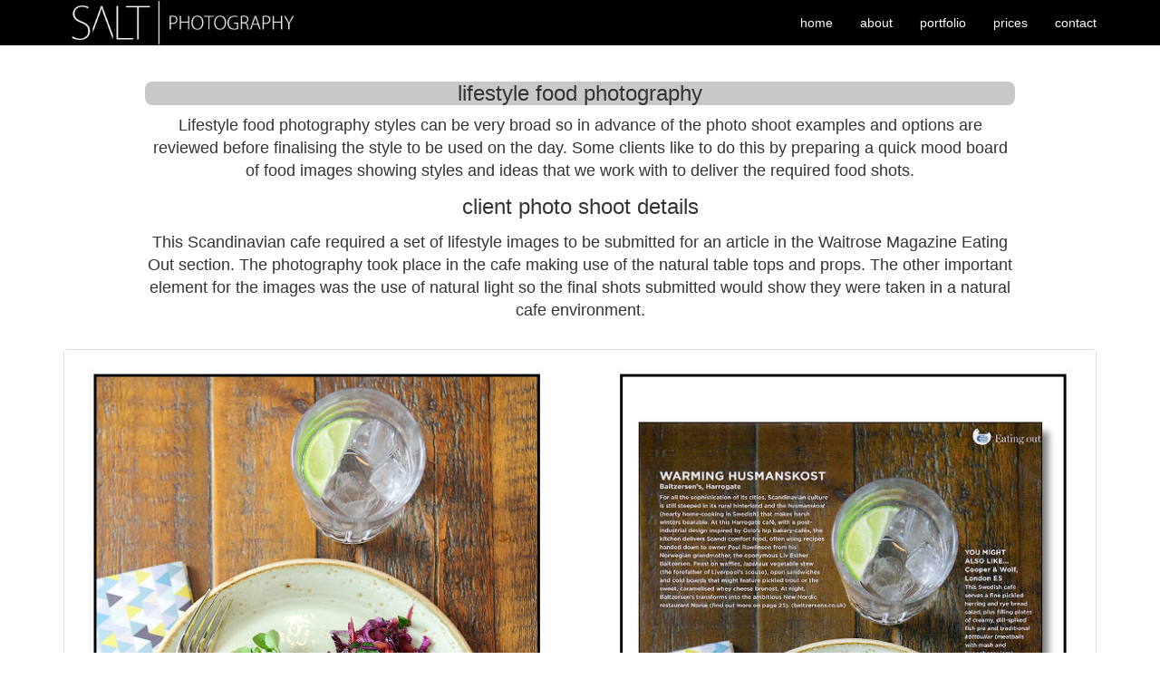

--- FILE ---
content_type: text/html
request_url: https://saltphotography.co.uk/lifestyle-food-photographer.html
body_size: 6564
content:
<!DOCTYPE html>
<html lang="en">
  <head>
    <meta charset="UTF-8">
	<meta http-equiv="X-UA-Compatible" content="IE=edge">
	<meta name="viewport" content="width=device-width, initial-scale=1">
    <title>Lifestyle Food Photographer in Harrogate, Leeds, York | Natural Lifestyle Food Photography Service In Harrogate, York, Leeds Area | Yorkshire Based Lifestyle Food Photographer</title>
    <meta name="Keywords" content="Lifestyle Food photographer in Harrogate, Leeds lifestyle food photographer, lifestyle food photography in York, lifestyle food photography in Yorkshire, restaurant food photographer in Harrogate, pub food photography in Harrogate, hotel food photography in Harrogate, lifestyle food photographer, location lifestyle food photography service, restaurant food photographer, pub food photographer, hotel food photographer, lifestyle photographer, food lifestyle photographer, food lifestyle photography" />
    <meta name="Description" content="Lifestyle food photographer in Harrogate, Leeds and York providing creative high quality food images for restaurants, pubs, hotels and food producers" />
    <meta name="author" content="Philip Taylor" />
	<meta name="robots" content="index, follow" />
	<meta name="revisit-after" content="7 days" />
    
    <!-- Bootstrap -->
	<link href="css/bootstrap.css" rel="stylesheet">
	<link href="css/styles.css" rel="stylesheet" type="text/css">
	<style type="text/css">
a:link {
	color: rgba(0,0,0,1);
	text-decoration: none;
}
a:hover {
	color: #656565;
	font-size: 22px;
	text-decoration: none;
}
    a:visited {
	color: rgba(0,0,0,1);
	text-decoration: none;
}
    a:active {
	text-decoration: none;
}
    </style>
    
    <script>
  (function(i,s,o,g,r,a,m){i['GoogleAnalyticsObject']=r;i[r]=i[r]||function(){
  (i[r].q=i[r].q||[]).push(arguments)},i[r].l=1*new Date();a=s.createElement(o),
  m=s.getElementsByTagName(o)[0];a.async=1;a.src=g;m.parentNode.insertBefore(a,m)
  })(window,document,'script','https://www.google-analytics.com/analytics.js','ga');

  ga('create', 'UA-12717227-6', 'auto');
  ga('send', 'pageview');

</script>

	<!-- HTML5 shim and Respond.js for IE8 support of HTML5 elements and media queries -->
	<!-- WARNING: Respond.js doesn't work if you view the page via file:// -->
	<!--[if lt IE 9]>
		  <script src="https://oss.maxcdn.com/html5shiv/3.7.2/html5shiv.min.js"></script>
		  <script src="https://oss.maxcdn.com/respond/1.4.2/respond.min.js"></script>
		<![endif]-->
  </head>
  <body>
  <div class="container-fluid" id="wrapper">
    <nav class="navbar navbar-default navbar-fixed-top">
	    <div class="container">
	      <!-- Brand and toggle get grouped for better mobile display -->
	      <div class="navbar-header">
	        <button type="button" class="navbar-toggle collapsed" data-toggle="collapse" data-target="#defaultNavbar1" aria-expanded="false"><span class="sr-only">Toggle navigation</span><span class="icon-bar"></span><span class="icon-bar"></span><span class="icon-bar"></span></button>
	        <a href="index.html"><img src="images/Photographer.jpg" alt="Harrogate Photographer" class="style-logo" title="Harrogate photographer"></a></div>
	      <!-- Collect the nav links, forms, and other content for toggling -->
	      <div class="collapse navbar-collapse" id="defaultNavbar1">
<ul class="nav navbar-nav navbar-right">
  
  <li></li>
  <li><a href="index.html">home</a></li>
  <li><a href="photographer-in-harrogate.html">about</a></li>
  <li><a href="commercial-photography-portfolio.html">portfolio</a></li>
  <li><a href="saltphotography-pricing.html">prices</a></li>
  <li><a href="contact-saltphotography.html">contact</a></li>
</ul>
          </div>
	      <!-- /.navbar-collapse -->
        </div>
	    <!-- /.container-fluid -->
      </nav>
      
<article id="main">
  <h1>lifestyle food photography</h1>
<p>Lifestyle food photography styles can be very broad so in advance of the photo shoot examples and options are reviewed before finalising the style to be used on the day. Some clients like to do this by preparing a quick mood board of food images showing styles and ideas that we work with to deliver the required food shots.</p>
<p class="other-heading">client photo shoot details</p>
<p>This Scandinavian cafe required a set of lifestyle images to be submitted for an article in the Waitrose Magazine Eating Out section. The photography took place in the cafe making use of the natural table tops and props. The other important element for the images was the use of natural light so the final shots submitted would show they were taken in a natural cafe environment.</p>
      &nbsp;</article>
<div class="container">
  <div class="row">
        <div class="col-lg-12 col-md-12">
            <div class="thumbnail"><a ><img src="images/Lifestyle-Food-Photographer-1.jpg" alt="Yorkshire Based Lifestyle Food Photographer"></a>            </div>
          </div>
      <div class="col-lg-12 col-md-12">
          <div class="thumbnail"><a ><img src="images/Harrogate-Lifestyle-Food-Photographer-1.jpg" alt="Lifestyle Food Photographer In Harrogate"></a></div>
        </div>
      <div class="col-lg-12 col-md-12">
        <div class="thumbnail"><a ><img src="images/Leeds-Lifestyle-Food-Photographer-1.jpg" alt="Lifestyle Food Photographer In Leeds"></a></div>
      </div>
      <div class="col-lg-12 col-md-12">
        <div class="thumbnail"><a ><img src="images/York-Lifestyle-Food-Photographer-1.jpg" alt="Lifestyle Food Photographer In York"></a></div>
      </div>
  </div>
</div>
<article id="main2">
 <p><a href="food-photographer.html">Back to food photography portfolio </a></p>
  <h2>LIFESTYLE FOOD photography in Harrogate, Leeds, York, Wetherby, Ripon, Thirsk, Ilkley, Otley, Bradford, Skipton, across Yorkshire and the UK.</h2>
  &nbsp;</article>
  <p><a href="sitemap.html">Site Map</a></p>
<footer>
 <a href="policy.html">
  <button type="button" class="btn btn-sm btn-default">Cookies &amp; Privacy Policy</button>
</a> <img src="images/Photographer-In-Harrogate.jpg" width="205" height="39" alt="Harrogate Photographer">All Rights Reserved. All Content &amp; Images &copy; Copyright 2025 Philip Taylor/ Salt Photography in Harrogate - Lifestyle Food Photography in Harrogate, Leeds, York, Bradford, Ripon and Skipton.</footer>
    </div>
	<!-- jQuery (necessary for Bootstrap's JavaScript plugins) --> 
	<script src="js/jquery-1.11.3.min.js"></script>

	<!-- Include all compiled plugins (below), or include individual files as needed --> 
	<script src="js/bootstrap.js"></script>
  </body>
</html>

--- FILE ---
content_type: text/css
request_url: https://saltphotography.co.uk/css/styles.css
body_size: 7526
content:
@charset "UTF-8";
/*h1, h3, p {
	text-align: center;
	font-size: 24px;
} */

h1 {
	text-align: center;
	font-family: Gill Sans, Gill Sans MT, Myriad Pro, DejaVu Sans Condensed, Helvetica, Arial," sans-serif";
	font-size: 24px;
	background-color: rgba(200,200,200,1.00);
	border-radius: 8px;
}

h2 {
	text-align: center;
	font-family: Gill Sans, Gill Sans MT, Myriad Pro, DejaVu Sans Condensed, Helvetica, Arial," sans-serif";
	font-size: 24px;
}

p {
	text-align: center;
	font-size: 18px;
}

.mainwording {
	text-align: center;
	font-size: 22px;
}

.linktext {
	text-align: center;
	width: 200px;
	color: rgba(89,89,89,1.00);
	font-size: 20px;
	background-color: rgba(255,255,255,1.00);
	margin-top: 30px;
	margin-left: 40px;
	margin-right: 40px;
	padding-top: 10px;
	padding-bottom: 10px;
	border-radius: 5px;
	float:left;
}

h3 {
	text-align: center;
	font-size: 18px;
}

h4 {
	text-align: center;
	font-style: oblique;
	font-size: 24px;
}

h5 {
	text-align: center;
	font-size: 22px;
	background-color: rgba(255,255,255,1.00);
}

@media (min-width: 1024px) {
	.desktop-only {
		display:block !important;
	}
	
	.mobile-only {
		display:none !important;
		
	}
}


@media (max-width: 1023px) {
	.mobile-only {
		display:block !important;
	}
	
	.desktop-only {
		display:none !important;
	}
}




.nav.navbar-nav li a {
	color: #fff;
}
/* above code added 19 09 17 to change navbar text colour from grey to white */

.button {
		text-align: center;
}


.quotes {
	text-align: center;
	font-style: oblique;
	font-size: 20px;
}

.style-logo {
	margin-left: auto;
	margin-right: auto;
	display: block;
	width: 260px;
	float: left;
}


.other-heading {
	text-align: center;
	font-family: Gill Sans, Gill Sans MT, Myriad Pro, DejaVu Sans Condensed, Helvetica, Arial," sans-serif";
	font-size: 24px;
}

.link-headings {
	text-align: center;
	font-size: 15px;
}

.cookie-text {
	text-align: center;
	font-size: 12px;
}

.thumbnail-headshots-1 {
	background-color: rgba(200,200,200,1.00);
	height: 700px;
}

.thumbnail-price-1 {
	background-color: rgba(160,160,160,1.00);
	height: 200px;
}

.thumbnail-business-1 {
	background-color: rgba(200,200,200,1.00);
	height: 700px;
}

.thumbnail-events-1 {
	background-color: rgba(200,200,200,1.00);
	height: 700px;
}

.thumbnail-product-1 {
	background-color: rgba(160,160,160,1.00);
	height: 620px;
}

.thumbnail-food-1 {
	background-color: rgba(200,200,200,1.00);
	height: 700px;
}

.thumbnail-booking-1 {
	background-color: rgba(160,160,160,1.00);
	height: 620px;
}

.thumbnail-price-1b {
	background-color: rgba(160,160,160,1.00);
}

.thumbnail-headshots-1b {
	background-color: rgba(200,200,200,1.00);
}

.thumbnail-business-1b {
	background-color: rgba(160,160,160,1.00);
}

.thumbnail-events-1b {
	background-color: rgba(200,200,200,1.00);
}

.thumbnail-product-1b {
	background-color: rgba(160,160,160,1.00);
}

.thumbnail-food-1b {
	background-color: rgba(160,160,160,1.00);
}

.thumbnail-booking-1b {
	background-color: rgba(160,160,160,1.00);
}


#main {
	width: 75%;
	max-width: 1500px;
	margin-left: auto;
	margin-right: auto;
	margin-top: 10px;
	margin-bottom: 0px;
}

#main3 {
	width: 75%;
	max-width: 1500px;
	margin-left: auto;
	margin-right: auto;
	margin-top: 10px;
	margin-bottom: 0px;
}

#section1 {
	width: 75%;
	max-width: 1500px;
	padding-top:20px;
	margin-left: auto;
	margin-right: auto;
	margin-top: 10px;
	margin-bottom: 10px;
	clear: both;
}
#eventphotography {
	width: 100%;
	max-width: 1500px;
	padding-top: 20px;
	padding-bottom: 20px;
	padding-left: 10px;
	padding-right: 10px;
	margin-left: auto;
	margin-right: auto;
	margin-top: 10px;
	margin-bottom: 10px;
	clear: both;
	background-color: rgba(234,234,234,1.00);
	border-radius: 10px;
}
#productphotography {
	width: 100%;
	max-width: 1500px;
	padding-top: 20px;
	padding-bottom: 20px;
	padding-left: 10px;
	padding-right: 10px;
	margin-left: auto;
	margin-right: auto;
	margin-top: 30px;
	margin-bottom: 10px;
	clear: both;
	background-color: rgba(234,234,234,1.00);
	border-radius: 10px;
}
#foodphotography {
	width: 100%;
	max-width: 1500px;
	padding-top: 20px;
	padding-bottom: 20px;
	padding-left: 10px;
	padding-right: 10px;
	margin-left: auto;
	margin-right: auto;
	margin-top: 30px;
	margin-bottom: 10px;
	clear: both;
	background-color: rgba(234,234,234,1.00);
	border-radius: 10px;
}
#headshotphotography {
	width: 100%;
	max-width: 1500px;
	padding-top: 20px;
	padding-bottom: 20px;
	padding-left: 10px;
	padding-right: 10px;
	margin-left: auto;
	margin-right: auto;
	margin-top: 30px;
	margin-bottom: 10px;
	clear: both;
	background-color: rgba(234,234,234,1.00);
	border-radius: 10px;
}
#commercialphotography {
	width: 100%;
	max-width: 1500px;
	padding-top: 20px;
	padding-bottom: 20px;
	padding-left: 10px;
	padding-right: 10px;
	margin-left: auto;
	margin-right: auto;
	margin-top: 30px;
	margin-bottom: 10px;
	clear: both;
	background-color: rgba(234,234,234,1.00);
	border-radius: 10px;
}
#imagelibrary {
	width: 100%;
	max-width: 1500px;
	padding-top: 20px;
	padding-bottom: 20px;
	padding-left: 10px;
	padding-right: 10px;
	margin-left: auto;
	margin-right: auto;
	margin-top: 30px;
	margin-bottom: 10px;
	background-color: rgba(234,234,234,1.00);
	border-radius: 10px;
	clear: left;
	}
#bio {
	width: 75%;
	max-width: 1500px;
	padding-top: 20px;
	padding-bottom: 20px;
	padding-left: 10px;
	padding-right: 10px;
	margin-left: auto;
	margin-right: auto;
	margin-top: 30px;
	margin-bottom: 10px;
	clear: both;
	background-color: rgba(234,234,234,1.00);
	border-radius: 10px;
}
#contactdetails {
	width: 75%;
	max-width: 900px;
	padding-top:20px;
	margin-left: auto;
	margin-right: auto;
	margin-top: 10px;
	margin-bottom: 10px;
	clear:both;
	}

#twitterfeed {
	width: 75%;
	max-width: 600px;
	padding-top:20px;
	margin-left: auto;
	margin-right: auto;
	margin-top: 10px;
	margin-bottom: 10px;
	clear:both;
	}

#phototoolkit {
	width: 75%;
	max-width: 900px;
	padding-top:20px;
	margin-left: auto;
	margin-right: auto;
	margin-top: 10px;
	margin-bottom: 10px;
	}
#endsection {
	width: 75%;
	max-width: 900px;
	padding-top:20px;
	margin-left: auto;
	margin-right: auto;
	margin-top: 10px;
	margin-bottom: 10px;
	}
#sitemap {
	width: 75%;
	max-width: 900px;
	padding-top:20px;
	margin-left: auto;
	margin-right: auto;
	margin-top: 10px;
	margin-bottom: 10px;
	
}
footer {
	margin-top: 60px;
	padding-top: 25px;
	padding-bottom: 25px;
	background-color: #000000;
	color: #F5F5F5;
	text-align: center;
}

/*.btn-primary {
	color: white;
	background-color: black;
	border-color: black;
}

.btn-primary:hover{
	color: white;
	background-color:rgba(33,83,218,1.00);
	border-color:rgba(33,83,218,1.00);
}*/


.navbar.navbar-default {
	border-width: 0px;
	border-radius: 0px;
	margin-top: 0px;
	padding-left: 0px;
	padding-right: 0px;
	background-color: rgba(0,0,0,1.00);
}
.image-fill {
	width: 100%;
	float: none;
	padding-left:0px;
	padding-right:0px;
	padding-top:0px;
	box-shadow: 0px 0px;
}
.image-fill-gallery {
	width: 100%;
	float: none;
	padding-left:10px;
	padding-right:10px;
	box-shadow: 0px 0px;
}
.image-fill-slide {
	width: 100%;
	padding-left: 40px;
	padding-right: 40px;
	bottom: 0px;
	top: 0px;
}
#wrapper {
	padding-left: 0px;
	padding-right: 0px;
	padding-bottom: 0px;
	padding-top: 70px;
}

/* FORM STYLES */

label {
	text-align: left;
	width: 25%;
	float: left;
	padding-right: 0.5em;
}

.textbox {
	width: 70%;
	padding: 0.5em;
	_webkit-box-sizing: border-box;
	-moz-box-sizing: border-box;
	box-sizing: border-box;
}

.submit {
	margin-right: 27%;	
}
.mobile-only {
}


--- FILE ---
content_type: text/plain
request_url: https://www.google-analytics.com/j/collect?v=1&_v=j102&a=1585520077&t=pageview&_s=1&dl=https%3A%2F%2Fsaltphotography.co.uk%2Flifestyle-food-photographer.html&ul=en-us%40posix&dt=Lifestyle%20Food%20Photographer%20in%20Harrogate%2C%20Leeds%2C%20York%20%7C%20Natural%20Lifestyle%20Food%20Photography%20Service%20In%20Harrogate%2C%20York%2C%20Leeds%20Area%20%7C%20Yorkshire%20Based%20Lifestyle%20Food%20Photographer&sr=1280x720&vp=1280x720&_u=IEBAAEABAAAAACAAI~&jid=600875011&gjid=444782287&cid=1287873986.1769851698&tid=UA-12717227-6&_gid=1955510331.1769851698&_r=1&_slc=1&z=1738203204
body_size: -452
content:
2,cG-3YWYE01P2C